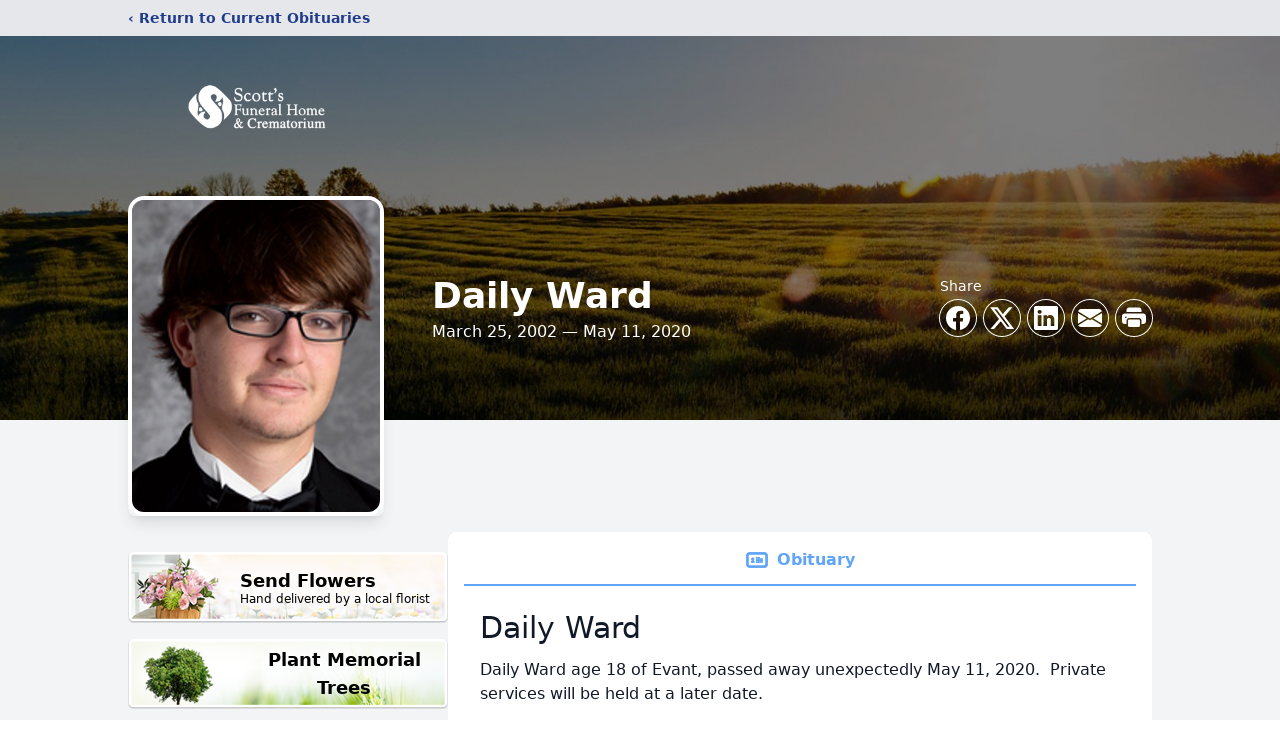

--- FILE ---
content_type: text/html; charset=utf-8
request_url: https://www.google.com/recaptcha/enterprise/anchor?ar=1&k=6LeoyGEjAAAAAHFNG2Ri_lohm0J1-BEN2PfLb8xS&co=aHR0cHM6Ly93d3cuc2NvdHRzZmguY29tOjQ0Mw..&hl=en&type=image&v=PoyoqOPhxBO7pBk68S4YbpHZ&theme=light&size=invisible&badge=bottomright&anchor-ms=20000&execute-ms=30000&cb=6sr1y3dj9ki1
body_size: 48485
content:
<!DOCTYPE HTML><html dir="ltr" lang="en"><head><meta http-equiv="Content-Type" content="text/html; charset=UTF-8">
<meta http-equiv="X-UA-Compatible" content="IE=edge">
<title>reCAPTCHA</title>
<style type="text/css">
/* cyrillic-ext */
@font-face {
  font-family: 'Roboto';
  font-style: normal;
  font-weight: 400;
  font-stretch: 100%;
  src: url(//fonts.gstatic.com/s/roboto/v48/KFO7CnqEu92Fr1ME7kSn66aGLdTylUAMa3GUBHMdazTgWw.woff2) format('woff2');
  unicode-range: U+0460-052F, U+1C80-1C8A, U+20B4, U+2DE0-2DFF, U+A640-A69F, U+FE2E-FE2F;
}
/* cyrillic */
@font-face {
  font-family: 'Roboto';
  font-style: normal;
  font-weight: 400;
  font-stretch: 100%;
  src: url(//fonts.gstatic.com/s/roboto/v48/KFO7CnqEu92Fr1ME7kSn66aGLdTylUAMa3iUBHMdazTgWw.woff2) format('woff2');
  unicode-range: U+0301, U+0400-045F, U+0490-0491, U+04B0-04B1, U+2116;
}
/* greek-ext */
@font-face {
  font-family: 'Roboto';
  font-style: normal;
  font-weight: 400;
  font-stretch: 100%;
  src: url(//fonts.gstatic.com/s/roboto/v48/KFO7CnqEu92Fr1ME7kSn66aGLdTylUAMa3CUBHMdazTgWw.woff2) format('woff2');
  unicode-range: U+1F00-1FFF;
}
/* greek */
@font-face {
  font-family: 'Roboto';
  font-style: normal;
  font-weight: 400;
  font-stretch: 100%;
  src: url(//fonts.gstatic.com/s/roboto/v48/KFO7CnqEu92Fr1ME7kSn66aGLdTylUAMa3-UBHMdazTgWw.woff2) format('woff2');
  unicode-range: U+0370-0377, U+037A-037F, U+0384-038A, U+038C, U+038E-03A1, U+03A3-03FF;
}
/* math */
@font-face {
  font-family: 'Roboto';
  font-style: normal;
  font-weight: 400;
  font-stretch: 100%;
  src: url(//fonts.gstatic.com/s/roboto/v48/KFO7CnqEu92Fr1ME7kSn66aGLdTylUAMawCUBHMdazTgWw.woff2) format('woff2');
  unicode-range: U+0302-0303, U+0305, U+0307-0308, U+0310, U+0312, U+0315, U+031A, U+0326-0327, U+032C, U+032F-0330, U+0332-0333, U+0338, U+033A, U+0346, U+034D, U+0391-03A1, U+03A3-03A9, U+03B1-03C9, U+03D1, U+03D5-03D6, U+03F0-03F1, U+03F4-03F5, U+2016-2017, U+2034-2038, U+203C, U+2040, U+2043, U+2047, U+2050, U+2057, U+205F, U+2070-2071, U+2074-208E, U+2090-209C, U+20D0-20DC, U+20E1, U+20E5-20EF, U+2100-2112, U+2114-2115, U+2117-2121, U+2123-214F, U+2190, U+2192, U+2194-21AE, U+21B0-21E5, U+21F1-21F2, U+21F4-2211, U+2213-2214, U+2216-22FF, U+2308-230B, U+2310, U+2319, U+231C-2321, U+2336-237A, U+237C, U+2395, U+239B-23B7, U+23D0, U+23DC-23E1, U+2474-2475, U+25AF, U+25B3, U+25B7, U+25BD, U+25C1, U+25CA, U+25CC, U+25FB, U+266D-266F, U+27C0-27FF, U+2900-2AFF, U+2B0E-2B11, U+2B30-2B4C, U+2BFE, U+3030, U+FF5B, U+FF5D, U+1D400-1D7FF, U+1EE00-1EEFF;
}
/* symbols */
@font-face {
  font-family: 'Roboto';
  font-style: normal;
  font-weight: 400;
  font-stretch: 100%;
  src: url(//fonts.gstatic.com/s/roboto/v48/KFO7CnqEu92Fr1ME7kSn66aGLdTylUAMaxKUBHMdazTgWw.woff2) format('woff2');
  unicode-range: U+0001-000C, U+000E-001F, U+007F-009F, U+20DD-20E0, U+20E2-20E4, U+2150-218F, U+2190, U+2192, U+2194-2199, U+21AF, U+21E6-21F0, U+21F3, U+2218-2219, U+2299, U+22C4-22C6, U+2300-243F, U+2440-244A, U+2460-24FF, U+25A0-27BF, U+2800-28FF, U+2921-2922, U+2981, U+29BF, U+29EB, U+2B00-2BFF, U+4DC0-4DFF, U+FFF9-FFFB, U+10140-1018E, U+10190-1019C, U+101A0, U+101D0-101FD, U+102E0-102FB, U+10E60-10E7E, U+1D2C0-1D2D3, U+1D2E0-1D37F, U+1F000-1F0FF, U+1F100-1F1AD, U+1F1E6-1F1FF, U+1F30D-1F30F, U+1F315, U+1F31C, U+1F31E, U+1F320-1F32C, U+1F336, U+1F378, U+1F37D, U+1F382, U+1F393-1F39F, U+1F3A7-1F3A8, U+1F3AC-1F3AF, U+1F3C2, U+1F3C4-1F3C6, U+1F3CA-1F3CE, U+1F3D4-1F3E0, U+1F3ED, U+1F3F1-1F3F3, U+1F3F5-1F3F7, U+1F408, U+1F415, U+1F41F, U+1F426, U+1F43F, U+1F441-1F442, U+1F444, U+1F446-1F449, U+1F44C-1F44E, U+1F453, U+1F46A, U+1F47D, U+1F4A3, U+1F4B0, U+1F4B3, U+1F4B9, U+1F4BB, U+1F4BF, U+1F4C8-1F4CB, U+1F4D6, U+1F4DA, U+1F4DF, U+1F4E3-1F4E6, U+1F4EA-1F4ED, U+1F4F7, U+1F4F9-1F4FB, U+1F4FD-1F4FE, U+1F503, U+1F507-1F50B, U+1F50D, U+1F512-1F513, U+1F53E-1F54A, U+1F54F-1F5FA, U+1F610, U+1F650-1F67F, U+1F687, U+1F68D, U+1F691, U+1F694, U+1F698, U+1F6AD, U+1F6B2, U+1F6B9-1F6BA, U+1F6BC, U+1F6C6-1F6CF, U+1F6D3-1F6D7, U+1F6E0-1F6EA, U+1F6F0-1F6F3, U+1F6F7-1F6FC, U+1F700-1F7FF, U+1F800-1F80B, U+1F810-1F847, U+1F850-1F859, U+1F860-1F887, U+1F890-1F8AD, U+1F8B0-1F8BB, U+1F8C0-1F8C1, U+1F900-1F90B, U+1F93B, U+1F946, U+1F984, U+1F996, U+1F9E9, U+1FA00-1FA6F, U+1FA70-1FA7C, U+1FA80-1FA89, U+1FA8F-1FAC6, U+1FACE-1FADC, U+1FADF-1FAE9, U+1FAF0-1FAF8, U+1FB00-1FBFF;
}
/* vietnamese */
@font-face {
  font-family: 'Roboto';
  font-style: normal;
  font-weight: 400;
  font-stretch: 100%;
  src: url(//fonts.gstatic.com/s/roboto/v48/KFO7CnqEu92Fr1ME7kSn66aGLdTylUAMa3OUBHMdazTgWw.woff2) format('woff2');
  unicode-range: U+0102-0103, U+0110-0111, U+0128-0129, U+0168-0169, U+01A0-01A1, U+01AF-01B0, U+0300-0301, U+0303-0304, U+0308-0309, U+0323, U+0329, U+1EA0-1EF9, U+20AB;
}
/* latin-ext */
@font-face {
  font-family: 'Roboto';
  font-style: normal;
  font-weight: 400;
  font-stretch: 100%;
  src: url(//fonts.gstatic.com/s/roboto/v48/KFO7CnqEu92Fr1ME7kSn66aGLdTylUAMa3KUBHMdazTgWw.woff2) format('woff2');
  unicode-range: U+0100-02BA, U+02BD-02C5, U+02C7-02CC, U+02CE-02D7, U+02DD-02FF, U+0304, U+0308, U+0329, U+1D00-1DBF, U+1E00-1E9F, U+1EF2-1EFF, U+2020, U+20A0-20AB, U+20AD-20C0, U+2113, U+2C60-2C7F, U+A720-A7FF;
}
/* latin */
@font-face {
  font-family: 'Roboto';
  font-style: normal;
  font-weight: 400;
  font-stretch: 100%;
  src: url(//fonts.gstatic.com/s/roboto/v48/KFO7CnqEu92Fr1ME7kSn66aGLdTylUAMa3yUBHMdazQ.woff2) format('woff2');
  unicode-range: U+0000-00FF, U+0131, U+0152-0153, U+02BB-02BC, U+02C6, U+02DA, U+02DC, U+0304, U+0308, U+0329, U+2000-206F, U+20AC, U+2122, U+2191, U+2193, U+2212, U+2215, U+FEFF, U+FFFD;
}
/* cyrillic-ext */
@font-face {
  font-family: 'Roboto';
  font-style: normal;
  font-weight: 500;
  font-stretch: 100%;
  src: url(//fonts.gstatic.com/s/roboto/v48/KFO7CnqEu92Fr1ME7kSn66aGLdTylUAMa3GUBHMdazTgWw.woff2) format('woff2');
  unicode-range: U+0460-052F, U+1C80-1C8A, U+20B4, U+2DE0-2DFF, U+A640-A69F, U+FE2E-FE2F;
}
/* cyrillic */
@font-face {
  font-family: 'Roboto';
  font-style: normal;
  font-weight: 500;
  font-stretch: 100%;
  src: url(//fonts.gstatic.com/s/roboto/v48/KFO7CnqEu92Fr1ME7kSn66aGLdTylUAMa3iUBHMdazTgWw.woff2) format('woff2');
  unicode-range: U+0301, U+0400-045F, U+0490-0491, U+04B0-04B1, U+2116;
}
/* greek-ext */
@font-face {
  font-family: 'Roboto';
  font-style: normal;
  font-weight: 500;
  font-stretch: 100%;
  src: url(//fonts.gstatic.com/s/roboto/v48/KFO7CnqEu92Fr1ME7kSn66aGLdTylUAMa3CUBHMdazTgWw.woff2) format('woff2');
  unicode-range: U+1F00-1FFF;
}
/* greek */
@font-face {
  font-family: 'Roboto';
  font-style: normal;
  font-weight: 500;
  font-stretch: 100%;
  src: url(//fonts.gstatic.com/s/roboto/v48/KFO7CnqEu92Fr1ME7kSn66aGLdTylUAMa3-UBHMdazTgWw.woff2) format('woff2');
  unicode-range: U+0370-0377, U+037A-037F, U+0384-038A, U+038C, U+038E-03A1, U+03A3-03FF;
}
/* math */
@font-face {
  font-family: 'Roboto';
  font-style: normal;
  font-weight: 500;
  font-stretch: 100%;
  src: url(//fonts.gstatic.com/s/roboto/v48/KFO7CnqEu92Fr1ME7kSn66aGLdTylUAMawCUBHMdazTgWw.woff2) format('woff2');
  unicode-range: U+0302-0303, U+0305, U+0307-0308, U+0310, U+0312, U+0315, U+031A, U+0326-0327, U+032C, U+032F-0330, U+0332-0333, U+0338, U+033A, U+0346, U+034D, U+0391-03A1, U+03A3-03A9, U+03B1-03C9, U+03D1, U+03D5-03D6, U+03F0-03F1, U+03F4-03F5, U+2016-2017, U+2034-2038, U+203C, U+2040, U+2043, U+2047, U+2050, U+2057, U+205F, U+2070-2071, U+2074-208E, U+2090-209C, U+20D0-20DC, U+20E1, U+20E5-20EF, U+2100-2112, U+2114-2115, U+2117-2121, U+2123-214F, U+2190, U+2192, U+2194-21AE, U+21B0-21E5, U+21F1-21F2, U+21F4-2211, U+2213-2214, U+2216-22FF, U+2308-230B, U+2310, U+2319, U+231C-2321, U+2336-237A, U+237C, U+2395, U+239B-23B7, U+23D0, U+23DC-23E1, U+2474-2475, U+25AF, U+25B3, U+25B7, U+25BD, U+25C1, U+25CA, U+25CC, U+25FB, U+266D-266F, U+27C0-27FF, U+2900-2AFF, U+2B0E-2B11, U+2B30-2B4C, U+2BFE, U+3030, U+FF5B, U+FF5D, U+1D400-1D7FF, U+1EE00-1EEFF;
}
/* symbols */
@font-face {
  font-family: 'Roboto';
  font-style: normal;
  font-weight: 500;
  font-stretch: 100%;
  src: url(//fonts.gstatic.com/s/roboto/v48/KFO7CnqEu92Fr1ME7kSn66aGLdTylUAMaxKUBHMdazTgWw.woff2) format('woff2');
  unicode-range: U+0001-000C, U+000E-001F, U+007F-009F, U+20DD-20E0, U+20E2-20E4, U+2150-218F, U+2190, U+2192, U+2194-2199, U+21AF, U+21E6-21F0, U+21F3, U+2218-2219, U+2299, U+22C4-22C6, U+2300-243F, U+2440-244A, U+2460-24FF, U+25A0-27BF, U+2800-28FF, U+2921-2922, U+2981, U+29BF, U+29EB, U+2B00-2BFF, U+4DC0-4DFF, U+FFF9-FFFB, U+10140-1018E, U+10190-1019C, U+101A0, U+101D0-101FD, U+102E0-102FB, U+10E60-10E7E, U+1D2C0-1D2D3, U+1D2E0-1D37F, U+1F000-1F0FF, U+1F100-1F1AD, U+1F1E6-1F1FF, U+1F30D-1F30F, U+1F315, U+1F31C, U+1F31E, U+1F320-1F32C, U+1F336, U+1F378, U+1F37D, U+1F382, U+1F393-1F39F, U+1F3A7-1F3A8, U+1F3AC-1F3AF, U+1F3C2, U+1F3C4-1F3C6, U+1F3CA-1F3CE, U+1F3D4-1F3E0, U+1F3ED, U+1F3F1-1F3F3, U+1F3F5-1F3F7, U+1F408, U+1F415, U+1F41F, U+1F426, U+1F43F, U+1F441-1F442, U+1F444, U+1F446-1F449, U+1F44C-1F44E, U+1F453, U+1F46A, U+1F47D, U+1F4A3, U+1F4B0, U+1F4B3, U+1F4B9, U+1F4BB, U+1F4BF, U+1F4C8-1F4CB, U+1F4D6, U+1F4DA, U+1F4DF, U+1F4E3-1F4E6, U+1F4EA-1F4ED, U+1F4F7, U+1F4F9-1F4FB, U+1F4FD-1F4FE, U+1F503, U+1F507-1F50B, U+1F50D, U+1F512-1F513, U+1F53E-1F54A, U+1F54F-1F5FA, U+1F610, U+1F650-1F67F, U+1F687, U+1F68D, U+1F691, U+1F694, U+1F698, U+1F6AD, U+1F6B2, U+1F6B9-1F6BA, U+1F6BC, U+1F6C6-1F6CF, U+1F6D3-1F6D7, U+1F6E0-1F6EA, U+1F6F0-1F6F3, U+1F6F7-1F6FC, U+1F700-1F7FF, U+1F800-1F80B, U+1F810-1F847, U+1F850-1F859, U+1F860-1F887, U+1F890-1F8AD, U+1F8B0-1F8BB, U+1F8C0-1F8C1, U+1F900-1F90B, U+1F93B, U+1F946, U+1F984, U+1F996, U+1F9E9, U+1FA00-1FA6F, U+1FA70-1FA7C, U+1FA80-1FA89, U+1FA8F-1FAC6, U+1FACE-1FADC, U+1FADF-1FAE9, U+1FAF0-1FAF8, U+1FB00-1FBFF;
}
/* vietnamese */
@font-face {
  font-family: 'Roboto';
  font-style: normal;
  font-weight: 500;
  font-stretch: 100%;
  src: url(//fonts.gstatic.com/s/roboto/v48/KFO7CnqEu92Fr1ME7kSn66aGLdTylUAMa3OUBHMdazTgWw.woff2) format('woff2');
  unicode-range: U+0102-0103, U+0110-0111, U+0128-0129, U+0168-0169, U+01A0-01A1, U+01AF-01B0, U+0300-0301, U+0303-0304, U+0308-0309, U+0323, U+0329, U+1EA0-1EF9, U+20AB;
}
/* latin-ext */
@font-face {
  font-family: 'Roboto';
  font-style: normal;
  font-weight: 500;
  font-stretch: 100%;
  src: url(//fonts.gstatic.com/s/roboto/v48/KFO7CnqEu92Fr1ME7kSn66aGLdTylUAMa3KUBHMdazTgWw.woff2) format('woff2');
  unicode-range: U+0100-02BA, U+02BD-02C5, U+02C7-02CC, U+02CE-02D7, U+02DD-02FF, U+0304, U+0308, U+0329, U+1D00-1DBF, U+1E00-1E9F, U+1EF2-1EFF, U+2020, U+20A0-20AB, U+20AD-20C0, U+2113, U+2C60-2C7F, U+A720-A7FF;
}
/* latin */
@font-face {
  font-family: 'Roboto';
  font-style: normal;
  font-weight: 500;
  font-stretch: 100%;
  src: url(//fonts.gstatic.com/s/roboto/v48/KFO7CnqEu92Fr1ME7kSn66aGLdTylUAMa3yUBHMdazQ.woff2) format('woff2');
  unicode-range: U+0000-00FF, U+0131, U+0152-0153, U+02BB-02BC, U+02C6, U+02DA, U+02DC, U+0304, U+0308, U+0329, U+2000-206F, U+20AC, U+2122, U+2191, U+2193, U+2212, U+2215, U+FEFF, U+FFFD;
}
/* cyrillic-ext */
@font-face {
  font-family: 'Roboto';
  font-style: normal;
  font-weight: 900;
  font-stretch: 100%;
  src: url(//fonts.gstatic.com/s/roboto/v48/KFO7CnqEu92Fr1ME7kSn66aGLdTylUAMa3GUBHMdazTgWw.woff2) format('woff2');
  unicode-range: U+0460-052F, U+1C80-1C8A, U+20B4, U+2DE0-2DFF, U+A640-A69F, U+FE2E-FE2F;
}
/* cyrillic */
@font-face {
  font-family: 'Roboto';
  font-style: normal;
  font-weight: 900;
  font-stretch: 100%;
  src: url(//fonts.gstatic.com/s/roboto/v48/KFO7CnqEu92Fr1ME7kSn66aGLdTylUAMa3iUBHMdazTgWw.woff2) format('woff2');
  unicode-range: U+0301, U+0400-045F, U+0490-0491, U+04B0-04B1, U+2116;
}
/* greek-ext */
@font-face {
  font-family: 'Roboto';
  font-style: normal;
  font-weight: 900;
  font-stretch: 100%;
  src: url(//fonts.gstatic.com/s/roboto/v48/KFO7CnqEu92Fr1ME7kSn66aGLdTylUAMa3CUBHMdazTgWw.woff2) format('woff2');
  unicode-range: U+1F00-1FFF;
}
/* greek */
@font-face {
  font-family: 'Roboto';
  font-style: normal;
  font-weight: 900;
  font-stretch: 100%;
  src: url(//fonts.gstatic.com/s/roboto/v48/KFO7CnqEu92Fr1ME7kSn66aGLdTylUAMa3-UBHMdazTgWw.woff2) format('woff2');
  unicode-range: U+0370-0377, U+037A-037F, U+0384-038A, U+038C, U+038E-03A1, U+03A3-03FF;
}
/* math */
@font-face {
  font-family: 'Roboto';
  font-style: normal;
  font-weight: 900;
  font-stretch: 100%;
  src: url(//fonts.gstatic.com/s/roboto/v48/KFO7CnqEu92Fr1ME7kSn66aGLdTylUAMawCUBHMdazTgWw.woff2) format('woff2');
  unicode-range: U+0302-0303, U+0305, U+0307-0308, U+0310, U+0312, U+0315, U+031A, U+0326-0327, U+032C, U+032F-0330, U+0332-0333, U+0338, U+033A, U+0346, U+034D, U+0391-03A1, U+03A3-03A9, U+03B1-03C9, U+03D1, U+03D5-03D6, U+03F0-03F1, U+03F4-03F5, U+2016-2017, U+2034-2038, U+203C, U+2040, U+2043, U+2047, U+2050, U+2057, U+205F, U+2070-2071, U+2074-208E, U+2090-209C, U+20D0-20DC, U+20E1, U+20E5-20EF, U+2100-2112, U+2114-2115, U+2117-2121, U+2123-214F, U+2190, U+2192, U+2194-21AE, U+21B0-21E5, U+21F1-21F2, U+21F4-2211, U+2213-2214, U+2216-22FF, U+2308-230B, U+2310, U+2319, U+231C-2321, U+2336-237A, U+237C, U+2395, U+239B-23B7, U+23D0, U+23DC-23E1, U+2474-2475, U+25AF, U+25B3, U+25B7, U+25BD, U+25C1, U+25CA, U+25CC, U+25FB, U+266D-266F, U+27C0-27FF, U+2900-2AFF, U+2B0E-2B11, U+2B30-2B4C, U+2BFE, U+3030, U+FF5B, U+FF5D, U+1D400-1D7FF, U+1EE00-1EEFF;
}
/* symbols */
@font-face {
  font-family: 'Roboto';
  font-style: normal;
  font-weight: 900;
  font-stretch: 100%;
  src: url(//fonts.gstatic.com/s/roboto/v48/KFO7CnqEu92Fr1ME7kSn66aGLdTylUAMaxKUBHMdazTgWw.woff2) format('woff2');
  unicode-range: U+0001-000C, U+000E-001F, U+007F-009F, U+20DD-20E0, U+20E2-20E4, U+2150-218F, U+2190, U+2192, U+2194-2199, U+21AF, U+21E6-21F0, U+21F3, U+2218-2219, U+2299, U+22C4-22C6, U+2300-243F, U+2440-244A, U+2460-24FF, U+25A0-27BF, U+2800-28FF, U+2921-2922, U+2981, U+29BF, U+29EB, U+2B00-2BFF, U+4DC0-4DFF, U+FFF9-FFFB, U+10140-1018E, U+10190-1019C, U+101A0, U+101D0-101FD, U+102E0-102FB, U+10E60-10E7E, U+1D2C0-1D2D3, U+1D2E0-1D37F, U+1F000-1F0FF, U+1F100-1F1AD, U+1F1E6-1F1FF, U+1F30D-1F30F, U+1F315, U+1F31C, U+1F31E, U+1F320-1F32C, U+1F336, U+1F378, U+1F37D, U+1F382, U+1F393-1F39F, U+1F3A7-1F3A8, U+1F3AC-1F3AF, U+1F3C2, U+1F3C4-1F3C6, U+1F3CA-1F3CE, U+1F3D4-1F3E0, U+1F3ED, U+1F3F1-1F3F3, U+1F3F5-1F3F7, U+1F408, U+1F415, U+1F41F, U+1F426, U+1F43F, U+1F441-1F442, U+1F444, U+1F446-1F449, U+1F44C-1F44E, U+1F453, U+1F46A, U+1F47D, U+1F4A3, U+1F4B0, U+1F4B3, U+1F4B9, U+1F4BB, U+1F4BF, U+1F4C8-1F4CB, U+1F4D6, U+1F4DA, U+1F4DF, U+1F4E3-1F4E6, U+1F4EA-1F4ED, U+1F4F7, U+1F4F9-1F4FB, U+1F4FD-1F4FE, U+1F503, U+1F507-1F50B, U+1F50D, U+1F512-1F513, U+1F53E-1F54A, U+1F54F-1F5FA, U+1F610, U+1F650-1F67F, U+1F687, U+1F68D, U+1F691, U+1F694, U+1F698, U+1F6AD, U+1F6B2, U+1F6B9-1F6BA, U+1F6BC, U+1F6C6-1F6CF, U+1F6D3-1F6D7, U+1F6E0-1F6EA, U+1F6F0-1F6F3, U+1F6F7-1F6FC, U+1F700-1F7FF, U+1F800-1F80B, U+1F810-1F847, U+1F850-1F859, U+1F860-1F887, U+1F890-1F8AD, U+1F8B0-1F8BB, U+1F8C0-1F8C1, U+1F900-1F90B, U+1F93B, U+1F946, U+1F984, U+1F996, U+1F9E9, U+1FA00-1FA6F, U+1FA70-1FA7C, U+1FA80-1FA89, U+1FA8F-1FAC6, U+1FACE-1FADC, U+1FADF-1FAE9, U+1FAF0-1FAF8, U+1FB00-1FBFF;
}
/* vietnamese */
@font-face {
  font-family: 'Roboto';
  font-style: normal;
  font-weight: 900;
  font-stretch: 100%;
  src: url(//fonts.gstatic.com/s/roboto/v48/KFO7CnqEu92Fr1ME7kSn66aGLdTylUAMa3OUBHMdazTgWw.woff2) format('woff2');
  unicode-range: U+0102-0103, U+0110-0111, U+0128-0129, U+0168-0169, U+01A0-01A1, U+01AF-01B0, U+0300-0301, U+0303-0304, U+0308-0309, U+0323, U+0329, U+1EA0-1EF9, U+20AB;
}
/* latin-ext */
@font-face {
  font-family: 'Roboto';
  font-style: normal;
  font-weight: 900;
  font-stretch: 100%;
  src: url(//fonts.gstatic.com/s/roboto/v48/KFO7CnqEu92Fr1ME7kSn66aGLdTylUAMa3KUBHMdazTgWw.woff2) format('woff2');
  unicode-range: U+0100-02BA, U+02BD-02C5, U+02C7-02CC, U+02CE-02D7, U+02DD-02FF, U+0304, U+0308, U+0329, U+1D00-1DBF, U+1E00-1E9F, U+1EF2-1EFF, U+2020, U+20A0-20AB, U+20AD-20C0, U+2113, U+2C60-2C7F, U+A720-A7FF;
}
/* latin */
@font-face {
  font-family: 'Roboto';
  font-style: normal;
  font-weight: 900;
  font-stretch: 100%;
  src: url(//fonts.gstatic.com/s/roboto/v48/KFO7CnqEu92Fr1ME7kSn66aGLdTylUAMa3yUBHMdazQ.woff2) format('woff2');
  unicode-range: U+0000-00FF, U+0131, U+0152-0153, U+02BB-02BC, U+02C6, U+02DA, U+02DC, U+0304, U+0308, U+0329, U+2000-206F, U+20AC, U+2122, U+2191, U+2193, U+2212, U+2215, U+FEFF, U+FFFD;
}

</style>
<link rel="stylesheet" type="text/css" href="https://www.gstatic.com/recaptcha/releases/PoyoqOPhxBO7pBk68S4YbpHZ/styles__ltr.css">
<script nonce="IeZBDIidEmdtdA-6D_rDSg" type="text/javascript">window['__recaptcha_api'] = 'https://www.google.com/recaptcha/enterprise/';</script>
<script type="text/javascript" src="https://www.gstatic.com/recaptcha/releases/PoyoqOPhxBO7pBk68S4YbpHZ/recaptcha__en.js" nonce="IeZBDIidEmdtdA-6D_rDSg">
      
    </script></head>
<body><div id="rc-anchor-alert" class="rc-anchor-alert"></div>
<input type="hidden" id="recaptcha-token" value="[base64]">
<script type="text/javascript" nonce="IeZBDIidEmdtdA-6D_rDSg">
      recaptcha.anchor.Main.init("[\x22ainput\x22,[\x22bgdata\x22,\x22\x22,\[base64]/[base64]/[base64]/[base64]/[base64]/UltsKytdPUU6KEU8MjA0OD9SW2wrK109RT4+NnwxOTI6KChFJjY0NTEyKT09NTUyOTYmJk0rMTxjLmxlbmd0aCYmKGMuY2hhckNvZGVBdChNKzEpJjY0NTEyKT09NTYzMjA/[base64]/[base64]/[base64]/[base64]/[base64]/[base64]/[base64]\x22,\[base64]\\u003d\x22,\x22wpFxw6RSw5EKJ8KwE8OWTUXCrABvOCfCm8OowoXDsMO7wq10SsOeBUzClWnDnEBvwoRIUcO5ejNiw5UWwoPDusO2woZKeX8Gw4M4elTDjcK+VDEnaG1jUEZpWS55wp1OwpbCoiwJw5ACw4swwrMOw4Irw500woI0w4PDoCrCsQdGw7/Drl1FAh4EUlkXwoVtOUkTW1rCksOJw6/DskzDkGzDvyDCl3cRM2F/c8OgwofDoAN4esOcw4Nhwr7DrsOlw5xewrB8McOMScKSDzfCocKmw4loJ8K7w556wpLCizjDsMO6ByzCqVoiWRTCrsObSMKrw4kew6LDkcOTw7/CicK0E8ONwp5Iw77Ciw3CtcOEwrHDlsKEwqJNwrJDaVRPwqklFcOoCMOxwpgjw47CscOqw5glDz3CkcOKw4XClRDDp8KpPcOVw6vDg8OMw5rDhMKnw7jDgCoVAm0iD8OKbzbDqhXCukUEb3QhXMOWw6HDjsK3WsKgw6g/NsKhBsKtwpgXwpYBU8Klw5kAwqTCmEQiVEcEwrHClXLDp8KkBlzCusKgwoQnwonCpz7DkwAxw4cZGsKbwpghwo02Hm/CjsKhw7wpwqbDvCrCrmp8JU/DtsOoIxQywokewoVqYQHDkA3DqsKzw4o8w7nDpEIjw6UIwpJdNkjCkcKawpA4wq0IwoRvw5FRw5xdwqUEYiMrwp/CqQ/DjcKdwpbDn3M+E8KNw4TDm8KkDkQIHQPCmMKDahLDr8OrYsOKwpbCuRFGBcKlwrYHKsO4w5d7dcKTB8Kkd3N9wozDtcOmwqXCtGkxwqpWwpXCjTXDkcKQe1Vjw6VPw61zOy/[base64]/CviLDjsOvUj8OQMKpWDc/wqNTbEvDs08ePErCocOCwok+VWzCmG7CmULDgwInw6dxw7PDhMKMwojCnsKxw7PDjEnCn8KuPE7CucO+BMKDwpcrGcKKdsO8w7Esw7IrESPDlATDgns5Y8KHBHjCiB7Dp2kKTDJuw60kw6JUwpMxwqXCu0DDvsKow4kyVMKMJW/Cpik1worDpsOicl1IYcOYEcOuU27DtMKgPgBpw7sePsKuQcKkCmQ7PMOaw7bDlFdNwp4Pwp/CpmXClQTCjREmXC7Cg8OKwpXDsMK+QH7CtMKsYg0xMlIGw6zCocK0e8KfHhrCi8OASyN8XAkpw4FPdMKmwqbCs8OlwoBPBsO2FW8WwrLCgwZod8KdwpTCrHwKahhDw5vDiMOiGMK1wqjCiBFcBcK0b37Di3LCnm4Kw7MaScKrRMO+w7bCsQ/DtmEvJMOBwoZfQsOUw4rDg8K2woFJJVM9wp/CscOpSlROZBTCpy8rMsOrcMKEAnNzwqDCrBnDv8KfLcOdbMKPDcOhVMK+AsOBwoZ8wo9LLgTDvlwANlrDih3Dszk5wrkGOQZVdxAoES3Ck8K9ZMOLNMKOw4bDnQ7DoR/[base64]/w61Dw7p4DcOpwoQmRALDrsK8GMK2XRDDgcOMwrTDlAbCncKmw7gfwr48woYOw7rCrjE2PMKXLEFaEMOjw6VkHUUOwqPDgUzDlAVow7PCinfDjA/Cs1FrwqEgwozDuTpTEj/CjXbDhMKOw6BBw4tqGsKRw6/DmWbCosOuwoBcw7LDisOkw7fDgHrDsMKtw7QBSsO2dwXChsOhw7xUYktyw4AobcO/wqzCt1TDk8O+w6XCli7CnsOyWULDj0XCngfCmT9AHMK7S8KfbsKuUsKxw6VGZ8KedGVhwq5TO8Ktw7rDhDsTN1lTT0gUw4TDtsKbw6wQXcONBj0/Xz5CUMKdLXFcAAJvICJqwqc0aMOcw68DwofCu8O/wrNUXQxzGsK1w4BWwoTDu8OEUsOUe8OXw6nCmsKTcF4qwonCmcKnAcKiRcKPwp/CuMOew6pBR1E+WMOPdz5YBHI2w4vCvsKRdmNUZFZhGsKJwrRkw7hkw7UQwqgNw7zCn3gYM8Kaw5xSUsOXwoXDpicRw73DpV3CncKvTWvCnMOkbzY2w5Ncw7hUw7FpaMKYRMO/CH/CocOLAMK4ZwAjHMO1wqI/w6pLEcOJQ0IbwrDCvU9xJcKdInHDlGTDncKvw5zCu0JpVMKwDsKlCynDicOgIg7Ch8OpaVzCkcKjT0/DmMKiDiHClCXDsijChznDv1nDrTkvwpTClMOPG8K5w6YTwrRgw5zCgMKPEHd5NDQdwr/DtcKDw5ogwqrCukbCpDM6GUfCicKAZjLDksK/[base64]/CnFHCgm3DocO2Q8KfDydXw7ppPcKwahFQw4jDm8K2fkDCuMKPFkNEEsKSTcOQEUHDtEEdw4h2F2nDiRgVIWrCuMOqJMOaw4HDhQ8tw5kEw5gSwqTDvmcKwpnCtMOHwqJ8wo7DgcK1w502bsOiwqjDuRcZT8KgEMO/Hh4Bw7QBZifDkMOlP8K7w7tIScKJB1HDt2LCk8K9wqfCgcK2wp9PAsO2DMKjwpLDrMOBw4M/w4HCuw7Dr8KJw7xxXHlcOikIwozCrcKEZcOfBcKOOzTCmw/CqMKSwroEwpUBU8OTVBVRw7TChMK0RFNFcH3CqsKVFCXDuE9MPsOfHMKZdxYjwoHDqsKfwofDuCssR8O4w6fCrMK5w40nw6Jiw4Bxwp/Dh8KTUcOcPsKywqI8woZvGMKPBDUdw7jChmAuw7bCpG8bwo/Duw3ChUcPwqvDs8OSwoNOChTDssOGwq8tHMO1cMK4w4YjEcOkFBUTKWPDt8OPUsOeO8O/KgxaYcK/McKdHmJNGhbDgMOnw7FLRsKYYFQVE3FXw73CrcO1UkDDnirDlhLDnzjDoMKOwogzJsO6wpHCjzzDg8OgUhbDm3AadCBRT8KCSMKbXRzDi3BEw5MoUTDDg8KTw6vCkMKmAwUHw5XDm1RPUQfDtsK+wpbCi8OUw5zDisKpw7TDnsOnwrV/dVfCm8K8GVB7A8OCw44gw63ChMO1w6DCuxDDjMKPwrHCs8Ocw4kAfMKYBHDDi8KvY8KvQsOAwqjDvg9SwpxawoYsCMKUDwnDqsKVw77Cp2LDpMOdw47Dh8ObZysBw4LClsK+wq/[base64]/Di8KVw4bDgsK+eUXCgsOXBFjDgsObJTDCpmFZwqrCsS4bw6vDjGlyAhDCmMOJVG9ecg58wpXCt0tOCR8vwpFQPcKMwoAjbsKHwoc3w6ogXsOlwozDlnkewpHDpUXCg8KqWHnDrsKfXsOzR8KBwqzDgcKJDkg1w5LChCR+FcKFwpI/ZH/[base64]/CrcOOIi/DljJow5fCqjMkw4/DoMKnw7TDohfCn8KLw49awqHCmHPCp8KbcAtnwoPCkz7CvMO4JsK9OMOEHyrCmWl3aMKsfMOjFjPCpcKdw7xgGiHDlRsRGsKSw7/DnsOEBMOMCcO8bcKjw6jCoWrDmxLDs8OwU8KnwpYkw4fDnBJEYEDDuR3Cn1BLCA9jwofDp2XCosOmHGfCn8KkecKtaMK9K0fCu8KlwrbDlcKwAyDCrEDDvEk6w7XCpcOJw77CtsK4w6ZcXAXCscKewq10c8Oqw4DDjyvDjsOHwpnDqWoqT8Oawq1iEMOiwqTDoGUnMA/CoE4+w6DCg8K1w7ABByvDjwMlwqTCtW5aLgTDnzpvc8O8w7pAC8O4MBlvw5DCnMKQw5HDu8O9w4HDm3rDusOPwpbCthHDiMOVw4jDncKgwrBLSyHDmsKBwqLDrsOpPjkCK1bDi8O7w4oSXMOqX8OawqtTecK8woBRwqLCmcKkw4jDgcKtw4rDn1/[base64]/w7jDlRogw5JVPlF2w5wVw6JXw7bCm8KiYsKTcDcvw5YRC8KowqrChsOvTUTCkWFUw5Yww4XDs8OrDXXCi8OAYEHDiMKKwofCtcOvw5DCqsKEdMOoD1zDncK9DMK/[base64]/Dh8Kqb8KUCMKEOVHCuMOKwpLDtmZsdSTDhcKxX8OTwq8lQinDmFdvwoXCpRfCrHnDu8OKZMOmd3HDvBDCkhXDqcOhw4bCrMOkwp/DjAVvwo3DosK5eMOEw7d7dsKXXsOow6szKsKzwoE5ccOdw7fDjjwaGwjDscOJbTZLw75Zw4HCpcK5FsK/[base64]/[base64]/DuFPDsl3DqMOkw67CoMK7w5kswrvDj2rDiMKjOAt/w7tfwoDDvMOvwrrCqsOdwpRWw4TDm8KJEmfChU/ClVV4M8OVfsOUA25WYwzDs3Flw74/wobDplUqwqEbw5EgKk/Dq8KiwqPDncKTVMOuS8KJVQDDgg3CkFnDuMOSGiXCgcOFCGoLw4DCnlzClcK2wq3DgBnCpBkOwpJ0YcOCTHcxwociICzCgcKGw6Qnw7w2fzHDm3NKwrUgwrjDhGrDjsKow7d1BUDDsB7CgcKAAMK/w5Bww74XG8Odw6PDgH7CvBzDosO0b8KdUSvDqDEQDMOpBw8Fw5rCnMOFcwTDm8Kcw7ceWTDDhcKfw7DCgcOYw51WWHjDgQ3CocOvFmJIP8OGRsKyw6fClcKrBHsgwoYhw6LChsOVecKaWMKiw6gCdhrDriYmMMOOwpRkw7PDk8OyTMK/woXDjSJefT7DjMKYw77CmjzDmsOfXMOGMcORTDbDqsO2wr3DkcORwoXDscKnNS/DtDBlwpMtR8K4acOgU17DnwsnZkNUwrrCiEUucR5HUMK/HsKOwoQywpgoTsKOJi/Dv1XDt8KRZXvDgQxJIcKcw5zCj3bDu8Ksw4JnBwbClMO2w5nDlU4pwqXDr3DDtcK7w4vDrQjChwnDpsKvwoxoCcOGQ8Ksw4JGGmDCk211ccOqwr9wwpfDlXTCjWbDgMOfwoDDpRDCqcK/wp/DmMKATF5jJ8KNw5DCm8K7VWzDuk/CvcKxe37CqcK1dsObw6TDqGHDv8Kpw4vCpQ0jw49Fwr/[base64]/[base64]/w7gHRGdTwq3CocOww6DDgsOCaTFgwqApwrAnwp7DsxEvwrgiwoTCpsOZbsKtw5HDjnrCgcKlIz83eMKVw7/CqWFcRWXDgDvDnT9RwovDuMKlfRzDkDMcKsOMwoTDnE7Dn8OcwrYHwo9ZMVgAGWNdw4zCssOUwqkaLT/DkhvDn8K3w4zDkgfDtcKyDQrDlcK9K8KQY8KPwo7Cn1bCh8Kvw4nCnTzDpcOowprDlMO7w7sQw4Y1T8KuUQnCpsOGwobCkz3Do8OPw4PDnQ8kEsOZw4HDgg/Chl7ChMKLA1HDrCbCu8O/e17Cn3cbWcKjwqrDizw/bhbCqsKEw6ANT1kqwqHCjxnDkEpHDUFjw6vCgi8Ga3ltPxDCvXRRw6zCvFPDmxzChcKhwprDrmsywpRiR8Odw6jDv8KawqPDmhwLw5Uaw7fDpcKSHWk9wo/[base64]/ClsOAwqolw5/[base64]/[base64]/CgEo9wpTDs2lgeBQaw5nDmMKBw44CNGrDt8OJwqY+SS5Iw6YLw5NiJsKTNivCkcOIwrbCigYiEMKVwoYOwrUwTMK6CsOFwrxGFWMaHsKPwr/[base64]/DqxwpM1fDjH3DizgQw4oRwr/CoUA4w4vDi8Kowo8rK2TDgGzCsMOoPVrCicO6w7EjbMOLw4fDkWM2w51Kw6TCr8KPw4Fdw5BLIArCsXIhwpB1wrDDicKGHSfDlzAQAkvDuMOdwpkQwqTDgSjDtcK0w4PCjcOcD2QdwpZDw7EMF8OBS8KQw4PDvcOTwrfCiMKLw4QkcB/CkXlod15Yw5tpFcKUw7tQw7FHwoXDv8KPd8OGBTnCn3vDm0nCpcO3Y0Q4w7vCgsOwf2HDlmIYwrPClsKkw4/DikocwpI7AUjCj8Ogwp9RwoNjwp8dwo7CgCrDrMO3Qj/DglQLHRbDp8Ovw7XCjMKiRAh3w4LCvcKuwp94w6tAw70dJ2TDtlPDo8KmwoDDpMKmw7MFw4rClWnCtC5+wqHCqsKUVlp5woQew7PClXMKcsKdZcOmTsOWa8Otwr7DrFLDgsOFw4fDmWo6DMK4e8OfHG7DmhpBP8K6VcO5wpXDs2ZWenLCkMKow63DqsOzwrMcAlvDpg/Cp0FfLGhnwop8GMOywq/Dm8K9wpvChsOMw5bDqcKjMcKewrEMNMKJfzUAbRrCqsKPwp5/w5s8woRyacOmwr3CjBdWwop5QEt2w6sSw6ZQXcOaKsKfwp7CjcO9w6gOw7/DhMKuw6nDu8OFU2rDpxvDjk0mUmohNwPDpsKRTsKzfMKbLsOtMcOtOcO1KsOww7DDnwItF8KmbWdZw4nClwPChMKpwovCuG/DtSh6w5kVwqjDp3QIw4XDp8KhwrvDqjjCgG/DtznCkHIaw67CvkA6HcKWcwDDosORBMKkw5HChT8VW8KpJ07Cvn/CmToQw7REw6rChB7Dnk3DkVTCn0J5fMOPFMKfLcOIWnzDqcOdwqREwpzDvcOxwp/DuMOew47CmcKvwpjDgMO/w4o9NEsxYm7CpsOUNjpvw4ccwr80w5nCsTzCucOuACDDshXCjw3DjTNnSgPDriBpcj82wpMIw7ocT3DDusOiw4/CrcOKVAAvw4gHBcOzwoc9wpd2a8KMw6DCgAwWw4tiwr7DnBcww5sqwoPCsjbDt2vDrcOxw7bCj8OILMOvwp/Cji8ewq9jwqZNwrtrasOHw7JmM2JKDj/Do2/CnMOLw5zCqwzCncKoFjXDhMK9w7XCoMOyw7bCv8KxwpU5wrE0wrdGYScOw5A1woIIwofDuijCpVBMOXVIwprDlAAtw6vDpcKhw6/DugA6PsKBw442w4HCicOcRcOmEybCkArCukHCkhkPw4ZlwpLDkzlcT8OIbsOhVsKDw6pIH2QUATPDtcKyRV4OwqvCpnbCgAHCucKJScO+w6wNwoRUwqMAw5DClCjDmAR3OSUzQyfCshfDuC/DhDlkOsO5wqlpw6HDjVzCksKMwrzDrMK6UlXCmMKFwpkqwpPDksKGw6oAZMKmf8O2wrrCjMORwpdgw44yAsK0w6fCrsKAB8Ofw5M8HsKYwrttRDLCsCvCtMKUfsOBNcKNwqrDvEMcXMK2DMKuwqNCwoNMw6sSwoBqCMOYIWrCnGI8w5oSDyZnMEjDksK/wqkQccOJw7PDlMOUw6xxWDp9EsOIw6hKw71hJQgmUkfCv8KgO3DDpsOGw7cfFBjDn8KpwqHCgHPDkRvDq8KhQi3Dgi8XOGLDmsO9wovCpcKkfMOXM1Bvwp0Mw7/Ci8OOw4vDny0DXVl9DTVrw4NVwqZ1w5wWdMKCwowjwpIwwpnClMO3GMKHDBs9WjLDssKvw4oJIMOVwqAybsKuwqFRKcO7DcO7bcOGXcK3w7/DsX3DosKXCzpDfcOywp8gwq3CnhNWScKRw6FLGB3CmRd9MAA2RB/DisKww4zCinvDgsK1wp0FwpUewoh1NcOJw6Ayw4gGw6fDiFxlHcKuw6k0w687w7LCjmwpc1bCisO8Wwssw5fCiMO0wo7ClW3DgcKbM2ofEBAqwoAyw4fDv0vCkGp7wqFiT1DCjMK8acOOV8KmwrDDj8K1worCng/DuFMLwr3DqsKmwrhFRcKzKm7Ch8OVTlLDmW1Tw6h2wqUvCyPCpWtgw47Cq8K1wocbw7gmw6HCiWl3W8K+wpo+w4Fwwq4kbA7CuRvDlg1/[base64]/ClwvDuMOVwqRxFcK/AcKdPcKKw7p7w6ZLwqInw4Etw7JRwoocKlZuKsK2wow/w5/DsA8ROgwdw67Cu2AVwrYew4JMwqXDi8OZw7rCiQs7w64LYMKPEcOka8KKMcO/UWnCih1MRwBQwoTCvsOCUcOjBhnDosKRQcOfw4x7wobCpW7Cm8O/w4PCpBvCo8KUwrnCjFHDu3LClsO6w7XDrcK4AMOyOsKLwqFzEMOWwqEFw6nDq8KeSsOIworDrk9rwqjDpxolw79Zwp3ClQh0wobDgsO/w5BgDMK8KsOOBRDCqxYIcCR3R8OvfcKcwqsgC2fCkhTCm0jDncOdwpbDrxguwrrDvFTCujnCtcOiCcO1e8Ovwq/Do8OKDMKYw5zCusO4HcOHw7EUwp11AcOGFsKxfcK3w4RufRjCjcO/w7TCtVtKIx3CvcO9dsKDw5pVGcOnw5DDtsKDwrLCjcKswp3CqS7CmcKqacKiA8KaA8OowooYCsKSwpIFw7dXw5seSmfDvsKCWMO5HVHDqsK0w5TCo04Lw7spD3EiwrjChgDCvcK8wooUwrdDSVnCocOvPsODVB13CsOsw7DCjj/DjVLCs8KafMKYw7ptw6bDuiRyw586wrHDlsOXRBEfwoxmbMKqUsOrHBJsw4/[base64]/CrcOUCB9jY2xRworCncOoNH7DoB11w4rCinRewo3DusOnImrChxvCilPCviPDlcKIbMKSwpwuH8K4XcOXw6kYWsKOwptIOsKUw4dXQSjDkcKaVsO4w55OwppSEMK/wpLDjMOwwpXDnMOfWgEvIl1awpxPfH/CgE5Nw67CpmcpVmXDqMKnAj8gP2zDq8OTw78Fw4zCsUjDmm/DjD/CvcOvf2YnaGMlMCoLacKhw6ZCHgoFeMO8YMOwNcO/w40jcWUWaS9OwrfCj8KfWH4eMGnDkcKiw4Iiw7bDoixAw70hehg4X8KOwosmEcOSFklJwrzDucK/wqA+wo0ew5EFX8Osw77Cv8O2J8OsSnBEwqnCpcO4wozDjm3Dnl3DvsKicMKLPklewpHCn8K9w5dzDW8qw63DhAjCr8KnXcKfwpsTd0nDsmHChCZdwqh0Lio7w6p/[base64]/[base64]/[base64]/w5nChsKSwoDCoGB0w53CoGdNwrliWktRRsKRWcKyDMOnw5zCrMKHwq/Cr8KwXEgyw4saEsO3wp7DoEc1R8KeQ8OQXsO2wrbCi8Orw7TDuGEfYcKJHMKTalwKwqfCgcOoBsKnY8K3YGsYw6XCuy8qIDkxwrDCgT/Dp8K3wpHDgH7Co8OXHjjCocKqSMK8wqzCvndjW8O/d8OyZcKzOsO1w7bCgH3Ck8KiRSohwpRuWMOOLFUzGMKyCsOnw4LCusKjw6XCgsK/VMKaB09Zw7bCo8OUw7B6woHCoFzCgMOuw4bCsgzCpEnCtw0pwqLCqUNVwoTCnxLDpzVtwo/DmzTDoMKJCgXCiMOAwqpzKcOtOmYtMcKxw7FHwpfDhsOuw43DkDIRecO9w7nDmsKxwogjwroxdsKeX2vDmU7DvMKHw4zChMKXwq5xwqvDo1fCkGPCiMKsw7Q/QitkfVnCsFzCrS/Cj8KXwqzDvcOOCsOgQcOhwrkSHMKzwqREw5R3wrBbwqEgB8Oxw4bDiBnCssKfSUccIcK9wqrCoiNNwrFFZ8KtLMOLUTPDgnptCGfCtylHw6o/ZsOgFcK+wrvDlTfCimXDicKheMKowqjClWTDtUrCsl7Duj96IMOBwpLCkjZewrlhw4nCr2J0I141HAshwoPDvjjDgMO7Xx7CocOiTSJ4wpsJw70twphcwpnCsUlTw4rDmkHCksOhPWDCrSAVwq7Coh0JAnDCgRMvaMO6SFnClXwpw6TDmcKrwoMGMVbClwMjHsK/CMOTwoTChTnCjFnCiMO9AcKhwpPCgsOfwr9XIy3DjsKkfMKPw6J8EMOjw5ZhwrzCo8KhZ8Kzw7kJwqwiQ8O0KX7Cj8O7w5JWw5rCoMOpwqvDlcKsTinDusKIYjfCo3TDtEDCrMKZwqhwQsOqDzp4KxJWZGQbw6bClQsuw63DsmjDicO9wpIRw4zCk1oCIEPDhH0kC2/Dri1lw7opWjvCt8O/[base64]/DrMOqfsKtQ8O4HMK7w5UOTm1UwqoWKmvCokTCn8O7w6tgwq0wwop5OFjCi8O+RAQcworChMKPwocwwo/DqcOIw5JcXgAiw7oDw5zCrcKlScOPwq55cMKyw7sWHsOkw5lGFgLCgxXCnzHDgMKxD8O5w6TDsgR4w5Ufw6Uwwp9nw4VDw4FVwo0JwqvDtxHCtiTCvDDCrFpUwrtyX8KtwrowdQhbNXMbw4E5w7U9w7DCtxccYMKVL8KEZ8O2wr/Dq1RBS8OrwoPCusOhw6/DkcOvwo7DiSBCw4AdSxHCicOIw4FHEsKQWGpuwps4a8O4w43CsWQUwoDCvGfDmMOBw5YUGBPCmMK+wrg8QzfDksOBPcOJTcO3w6wJw6cfKivDmsOpCsO9PMOOEGPDrxcYw5/Cs8KeM2fCrELCpjdCwrHCsHMHKMOOP8OIw7zCuhwxw5fDoxjDrGrChWLDq0jCnRDDmsOXwr0NQMKJXnLDs3LCkcOxUcKDSnTCoHTCmkrCrHPDm8OmeiVNwrtLwq3CvcKmw7PCtlXCpMO1w4nCjsO+ZRrCjQHDvsOKPMK7LMO/RMKXbsKFw6vDucOGw7BkfUXCkyrCm8OZQcKIwonDo8OhX2J5AcOtw6ZELzUFwp06FxHChMO+OMKQwp4kasKvw6R2w67DnMKOw6nCl8OTwrvCvsKNSkXChgQvwq7DlTbCmGbCjsKSCMOVw5JefsKzwotXLMOawo5dcHwSw7QWwrfCk8KAw6zDsMKLYk9yDcOzwq/[base64]/DmMOVWMKmZ8OAcWYDwqzDjMKGw7bCvMOtwpt8w4XClsO7FWYbKMKGD8O9MXEEwqTDuMO/BcOpWA5Lw5vCqUPDp0tlKcK2dyxDwoLCmMKCw6DDml1qwp8Dwq3DrXrCgTnCh8OnwqjCqClPZMK+wr/[base64]/DqBTCvB7ClsKgEmjCsD/Cq8KNIRt1WzQvf8K8w6xTw79YBgvDpXRjwpbCgDx1w7PDpS/[base64]/CvcOHO8KvD8KxwpwCCcOMw7TDqMOmw5IxcMK3w6TDjwNraMKCwq7Ct1/ClMKTdER+ZMOTDsKYw44xKsKNwoUxeVwgwrEPwowkw53CqTbDt8OdEFUlwoUxw5ktwqMdw411OcKSS8KMV8O5wqgjwpAbwpvDpn1SwrRuw5HClC/CmjQvURAkw69uL8KjwpLCkcOIwrXDosKUw4U4wq5sw6E0w60bw5TDinTCkcKMNMKebHUlV8KfwpQla8O+Lyx0ScOgSlzCoTwKw7hQbMOyKj3CrAnCo8K0GcO5w4TDuGPCqRbDngJgDcOxw4/Cox1aW1bDgMKNKsKpw4cGw7NZw53ChsKKCnYgUG9oMMOVBcKDJcK1esO8WiM9Az9kw5gfFsKsWMKkRcOVwpTDn8OQw58rwojCvw4cw50Uw5nCnsKmUMOUCh4xw5vCiyBbJmpsfCQGw6l4dMOnw6/DkRPDinfCmRwWP8OleMKEw4XDv8OqBD7DqcK8ZFfDu8OPBMO5BgIbGcOUw5PDicKvwqfDvXjDi8KITsOUw7TCrMKkUsKNGMKpwrZ1EGNFwpTCm0TCvMOWQ1HDoGXCtWY4w5/DqTBqJ8KFwpzDs0LCrQxFw5oRwq3DlVXCkjTDsHXDgMK7CcO1w4dvccO9B1bCvsO2w57DrXoqF8OKwpjDhy7Ck29iNsKAS1bDjsOKQQjCjW/[base64]/w7XCunpoW8K/TcKXw6RALgHCkAsNw7syRsOfwrFWOkbDg8ORwrkKTGxxwpfCvFcRK3MFwrJOTsKkT8OoGFRjasOYNjzDhHvCiwMKPR95XsOgw73CjWdow6EOKGIGwod3QG/[base64]/Cu3dkw6rCgMKdTyPCoWdKKHTCscOJZ8O7w4sHw7XDqsOSDBJ8G8KeJk1kaMOidXLCoRIyw67DtFlzwp/CljfCvj8GwqEKwqrDocOzwrTCmgs4UMOORcK1WiJDA2XDgBXCucKbwprDuTVaw5LDj8OtO8KqH8OzdsKhwprCgGbDrsOkw48xw4BywrfDqi3CpCEcG8O2wr3CncKQwoUJRsOXwqTCn8OGHDnDiCvDnwzDn2EPVW/Dq8OGwo4RAF3DmHNbFV44wqtCw7HCpTh7dcOFw4AmecKgQBQ1w6EAScKMwqcmwp1Vekp4VcK2wpMbeATDmsO4CMK8w4sIKcOEwo8gXmvDl13CvxTDoBPCgHJEw4p1HcOQwpg5w6c0ZV/[base64]/CscKYIMKEbV/CvcORw7fDjD/DsVkPwqBHwrTDg8KdDMKdfsOcdMOdwphPw61nwqUawrRhwobDkgjCisKdwq7CtcO/w5LDnsKtw5tyO3bDlkNewq0zP8Obw696X8ODP2AJwqEEwrxJwqfDhl7CnAXDmX3DnkAyZi15H8K1ezfCvcOrwrt/L8OdJ8OMw5TDjEHCmsOfZMOAw64SwqAQNiUnwpJhwoUyA8O3SMKseFlrworDmsOzw5PCp8ORBMOnw7DDocOqWcKsWEzDozLDtxbCv1nDqsOIwo7Ds8O4w4bCuCNGNg4qecK8w6LCmRB5wpRoQyTDpjfDm8OQwrXCqDbDjVnCkcKqwqDDmMOFw7fDoCcADsO/FcK9Oy/Dvj3DjlrCksOYZjzCkxFpwqMOw67CpsOsU2MAwqUnw5jCpWDDhXXDpRPDp8K6VgDCrF8jO14hwrBkw4TCmMK3TxBEw6IpdloKWEo2NT/[base64]/w5xGPMOIwoICVsOww6cTMcKnAMK/UBBswpXDuQXDocOVJsKcwrXCvcKlw5hqw57CrV7CgcOqwpfCk1LDoMKQwoFCw6rDrhJ3w4x5GnrDscKUwo3CrjE0XcOMWMKPDkB0ZWjCl8KCw4TCo8KUwq9Zwq3DmsOWQyQew7/CrDvCpcOdwrJ9LsO9wo/DsMKpdiHDh8KYFnnCiWB6wrzDjD9Zw4lwwqhxw5QEw5HCnMOQAcKXwrRhYkthVcOSw68RwpYAQGJYHQDDi07Cjldvw6XDryJnGVcuw4ldw7jDi8OjN8Kyw5LCp8K5I8ORM8Oowrtaw7PCjmt/wp15wppTDcOXw6jCssO5M3HDs8KTw5pfHsKjwpvCk8KRE8O4wqFkdhHDgkcmw5/CuTTDk8OMHcOHPQd+w6HChgMiwq1jF8KTMEvDsMO+w5YLwrbCgMKCfMO8w7chFMKREcOww6Aiw6VSw7/CjcOqwqcjw7PCrsKEwq/DocKfGsOhw4gLZHl3ZcK/[base64]/w5HCr0rDisO5wq16TMKeacObw5DCmD12LMKFw7hnP8OYw4RFwr5hIhcowqDCl8Kuwpw3SsKKw4fClitlH8Otw7M3GsKywr1TBcOSwoLCkEfCtMOmdcO3D3HDtWMXw5fChGfDiWYxw78sFTxoL2dJw7ZUOy9tw6/Dni5/P8OWZMKYCwB0KRzDtsOrwodAwoDDmU4bwqLCpTRdS8KwdsK4N2DCtlHCosKvA8Oaw6rDq8OAOsKOcsKdDUsKw416wrPCmQdSKsO4wogRw5/ChcOWSwXCi8Oowqp5IVzDi3xcwpLDvA7CjcK+O8KkbMOrf8OkCBXDnkEHMcKTdcKHwprDmFdREMKZwrxkNl7CpMOXwqrDlsOxCmFpwoHDrnPDghgxw6pww5dLwpnCugkow6Jdwqxrw5TChMKEw5VhDwhoHFMpCVjCkmXDtMO8wp94w7xpGsOIwptDdSMIw5MVwo/[base64]/DqsKXLwppw4vCuw9PwrZCDcKmS8KkwoPDol/CqcOwa8KGwpJBayvDuMODw7hNw6Q2w4DCtMO0Y8K2Qit8BsKNw4fCocK5woohbcOxw4vCkMKrWHBvc8Ksw48Wwrg9RcOOw7giw6MRccOLw7sDwqF9I8OFwqQtw7/CozfCt3rCtsKyw4ozwqLDkgDDun52acKSw4x2wrvCgsKfw7TCo0/DtMKhw6BLRDjCu8Otwr7Cj0/DucO/wqvDnyXCosOqJ8OefTFrN3/[base64]/[base64]/w7rCucKMw5/CgsOTw6pewrNjw5rCjTzCkMOEwp3ClzzCvcOtwrUbdcK0HAfCj8OWUMKqbcKXwpnDpzHCsMOhdcKUC18ow67DtMKTwo4cHMOPw4fCmk3DjsKAbMOaw79uwqrDssO/wr3CpSs6w6wDw4zDtcOGIcKzwrjCg8KLQMODED1/[base64]/CuicwYkNJw53Dj8KSw68nfz3Ct8Orw6fDusKvwrHCrxk9w59/w5rDjBTDtMOGYnpFPjAmw6tbIMKQw5ZxIE/DrMKJwqLDm1E5LMO2KMKZw703w6ZoW8KsLVrDigwRecOow7pOwpQBZFV+wrs8aEvCsBTDtMKGw4VhOcKLVl3DhMOCw4nCowXCv8Osw77CgcOqY8OdJEzDrsKDw5PCgV0pRmvCu0zDrj3DscKaR0FTV8KZYcOnDCl/[base64]/DjWxZAARow4nCp1PDicO0wosvwoRXYFFMw5wECG14OMOSw50Vw4sFw7N6woXDrMOIw5XDpAPDthLDvMKRcUZyQF7Ch8ORwq/Csm/DnClOWHDDkMO5bcOjw6ImZsKsw67DiMKcAsK7csO7woM1wpNkw7YZwrTCpEvCk3cPT8KPw75Fw7IQGl9LwpkqwprDrMK4w6XDvE9/[base64]/w6HDmitnZMOiW8OkC8OvwpxRTcKEw6nDvXgxGgUIR8O0AMOTw50rMQ3DmEomJcONw6XDl0HDtwp+wonDsyTCisK/w47DuRYtclN5McO8woA9EsObwqzDlMKowrvDtRoEw7hNcRheQMOWwpHCmygxW8KQwofCk1JII27CnR4OWcOlKcKXT07DvsOMMMK1wqg7wrLDqx/DsxFwGg0dE1XDq8KvHW7DpMK8IsKwK2ROEMKdw652ccKaw7VOw7rCnx/DmMKAaHnCvRvDv0TDucKFw5hvacK/wq/DqMOpOsOew4zDtcONwqpDw5DDpsOrIzwnw4rDkGYlZhfCocO8OMO5CRwERsKCJsKEUVIew7sNOR7Cjw/DuXHClMKGFcO2PcKIwoZEWVNPw5tfDMKqUTIgXxrCkcOxw7AHO2VbwoVFwr/CmB/DssO+w77DnGI7bzUbTW0/[base64]/[base64]/Do8KbwqrDkW1xw5/DnsKuTMOhMcKww6zDvcOFecOQLwEPWEnDnzA3wrE9wqDDuA7Drh/CksO8w6LDjhXDsMO6Zg3DkD9iwrJ8F8OqBwfDvnrCgShrGcO+V2TCphMzw4XChwxJw5fCrTLCokxgw5IEeEQpwoICwot7R3HDoXxncMOCw5AMwoHDhMKvA8KiXsKFw4bCkMOoYXcsw4DDtcKxw6VBw6HCgVjDnMObw7lKw49Gw7zDisO7w7g9QDHDtiIDwokBw6/Cs8O0woMOEFthwqZLw4rDiibCtcOsw7wLwr5SwrwaYcOywozDr1Jow5RgGEU+wpvDrHTCp1V/[base64]/CmRLDoMKhJ8Oqw6J7e8OUZnPCpcKmHGlwbsO1MlPCu8OhQTvDlMOmw73DtcKgJMKHPcOYfARsMg7Du8KTYBPDkcKXw4/CvsOWbn3CuiEYVsOQOWjDpMOuw6BwcsKhw65eVsKYH8Kzw7PDo8K1wq7CrMKjw5VVb8Kew7cXAxENwqrCgsOIJi1rTi9TwqMNwpRnfcOMWMOow5FbAcKjwrR3w5ZCwpDCtnpewqZDw49LYkcJwofDs3pMS8KiwqBYwp1IwqZ5TsKEw4/DlsKrwoMQU8OacG/[base64]/wo/[base64]/CuWEKwp4HRMKkBsKkwqjDuRclwqDCr8Orf8Ocwp9fw7QGwqTDuQAJHQ7ComDCscOww77CrVLCt3wIOF8tGsK8wodUwq/DncOtwrvDpV/[base64]/DvkTCtzzDusKOw653SmMQwo4FwqkKKMOHXMOUw6fCj1vCik3CpMKtcnhGJMKnworCnsOYwrHCuMK3IDxHXSbDhnTDicO5QisVJ8KvecKgw6HDisOIKcOEw6sHecKVwqJYDsOCw7jDiFtnw7XDscOYZ8Kuw6QswqJRw7vCvcOzcMK9wo14w5PDnsOKJ3PDgElQw7/CksO5aibChCTCiMK+QcOyABTDgcKUS8O3ATQ8woUWNcKtVFcgwok6VSM6wqtLwpYMCMOSHcORw54fYQLDt0XCuTQZwr/DscKcwoJRIMK3w5bDqF3DgCvCgXN+FMKqwqXCoxrCusOyCMKkP8Ojw4ATwqBpAUZcFHnDssO+NB/DvcOowqzCqsOvIFEPYcOgw6E7wovDpUZDeVp+wr4cwpAIJzwPbsOtw4o2fFDCoBvClCAow5DDmcOkw4pKw6/DviwVw7fDvcKiOcO4Pnpmd1YJwq/CqDfDtiphdT3CoMO8DcOPwqU0w7tFLcK1wrvDkAHClUt2w5cNV8OFR8K6w4XCjlB0wqR1ZALDusKuw63DuG7Dv8OowoEIw7BPDEHDlX4nTmLCj3/CmMOPAcKVA8KYwpnCgcOawr9xPsOgwrtXbWTDvMK7Hi/CujFcDxzDkMOSw6vDkcOUwqVSwoXCqcODw5tZw6AXw4Abw4vCqAxxw6AUwr8Qw7MBQ8KScsKpRsKzw4khN8OiwqVnc8Oew7wywq9ywp0iw5bCt8OuE8Okw4HCpxUYwqBbw5M7ZAh0w4jDksKuwqLDkDnCnMORH8K/w4AiB8O5wqFlf37Ci8OhwqDChBrClMKwG8Kuw7bDo3/CtcKxwp4xwqHClR0pRU8hbMOCwo01wobCq8KiVMOAwpLCvcKfw6LCuMOXBQQ8MsK8UMK8VSQHFwXChndJwpE5TEvCmcKMF8O1c8KnwqYDwqzCnmFYw5PCr8KfY8OCMj7Cq8KUwp1QLhLCisKQGFxxw7ZVb8Orwqhgw4jCiTvCmAzCjxnDm8ObCsKDwr/DnijDu8KnwonDpExWJsKeHsKDw4nCgUvDr8KHZMK7w5/DisKVAUBTwrjDkH/CtjLDmHJLccOQWVNpHsKaw5jCicKmSljCqQLDlzPCjsKbw754wr04YsOQw57CqMOXwrUDwqF1HcOnA2pAwrcAWkPDv8OWbsKhw7vCs2YUPhjDkU/[base64]/[base64]/CvExmw75mwrPCliFOw5rDvTUOOCvDgcOPwqA0AMKFwoTCpMKdwq9JKQjDsD4eRmlZB8OlN0hWR3rCgcOBUiVLYU8Xw6bCoMO/wqXCqMOOUkY7PsKmwoMiwqs7w4bDmsKIPjDDmTpxUcOpQDDCqsKCPELDuMKJBsKwwqd4wprDgQ/DvmDCgADConDCn2/DkMKZHCYkw7Raw68EDMK3L8KiZSNYFDfCgm7DqTLCkyrDrkvClcKMwoN/w6TCuMOsHw/[base64]/DoiNLMhdgwqLCnwTCoMKnw6rDucOkw407DRXClcKww7BOXyXDrcKAAT1ywq0gVFpFE8ONw4fCqMKSw599wqodfTHDgwFzG8KBw7Z/ZsKsw5oFwoNrPsKAwqZ0CAI5w7hDVcKgw4RGwpLCpcKEOU/[base64]/DiMK2Whl0P8OcwoPDiXp1wqvCg8O1WsKSw5rDr8Oiw7tNw6PDrsK2W2zCvEJEwp7DpMOFwpAxcQTDgcOJeMKCw6oIE8OKw4XCpsOKw5vCsMO6GMOBwpHDi8KwdjgWSxVALWEQwo8wRxhJC38sFcKfPcObGX/DicOFLSUww6HDh0XCvcKsRcO7E8K6w77Cu092VSJ7wot5BMKFwo4EH8KHwobCjGTCtncBw6bDjztHw59OdV1aw4XDhsKrbl/CqMK1PcO7MMKUN8OEwr7ClFTDjsOkHsOBKl/DiRvCjMO4wr/CojR0csO4wqtxN1JKeh3CsE9ibMKnw4xIwocgYEzDkkPCv25lwqZKw5DDn8OswoHDr8OCIyNawp80VMKbQnQfEgvCqk9eYip1wo8VQWlVVGhUZ1JuW2w1w604VmjDqcO9CcOzwp/CqVPDtMK+IcK7WTV4w43Dh8KRQkJQwrUzasOHwrHCgg/DnsKJdBfCqsK6w77DtcOlw7o/[base64]/DlycXw4NADcO7w6w4wp/[base64]/CpWPCuTtSw6xMw5wBdzzDhXrDuH0RCsKxw64SYSDCsMO1UcOvM8KtZMOtDsOxw4fCnHXCkXzCoXZKG8K6OsKdOsO5w61aAhppw5ZkYCBqYcO7IBI/[base64]/w4rCqxtVY1DDkcOjwoRRwrvCvcOdwpYJwrAdJsO5woLCiWrCtMObwqLCrMOVwqVEw5EiXDrCjTVkw5NFw48xWg3DhhZsJsO5EAVoaBnDgcKHwpHCvmTCksOzw51aFMKGCcKOwrFGw5LDqsKKdsKJw48ew68Cw41hUHLDpAdiwq0Iw49lw6U\\u003d\x22],null,[\x22conf\x22,null,\x226LeoyGEjAAAAAHFNG2Ri_lohm0J1-BEN2PfLb8xS\x22,0,null,null,null,1,[16,21,125,63,73,95,87,41,43,42,83,102,105,109,121],[1017145,565],0,null,null,null,null,0,null,0,null,700,1,null,0,\[base64]/76lBhnEnQkZnOKMAhk\\u003d\x22,0,0,null,null,1,null,0,0,null,null,null,0],\x22https://www.scottsfh.com:443\x22,null,[3,1,1],null,null,null,1,3600,[\x22https://www.google.com/intl/en/policies/privacy/\x22,\x22https://www.google.com/intl/en/policies/terms/\x22],\x22U6FENppXG05cQQhNsyn0NVWt+XSlZsTHyCUNvt7wj9M\\u003d\x22,1,0,null,1,1768799813553,0,0,[20],null,[160,60,76,21,172],\x22RC-WT1Y8grRfqNWsA\x22,null,null,null,null,null,\x220dAFcWeA4MCYtwwPPfgsZrWGuqfSDyPZKucAG_GOhcbUPVVWkgxnY9KtDwiWKyiCzcwsvSU0HOB4LY4yitFFd0LnReL-8NT_t-pw\x22,1768882613586]");
    </script></body></html>